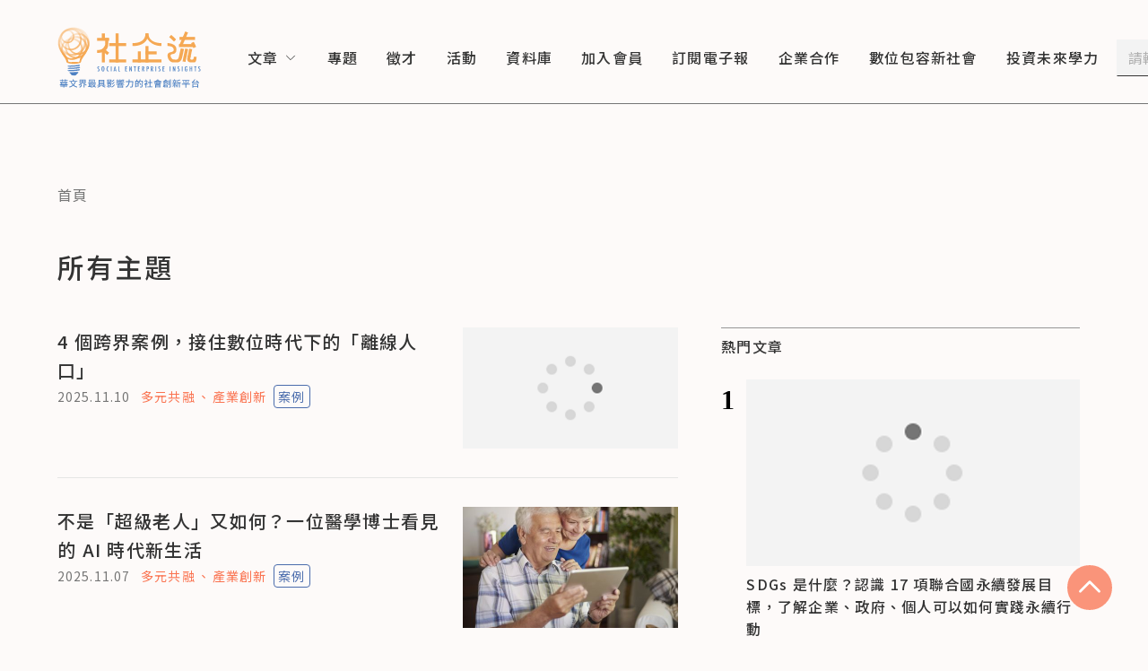

--- FILE ---
content_type: application/javascript; charset=UTF-8
request_url: https://www.seinsights.asia/_next/static/chunks/pages/section/%5B%5B...slug%5D%5D-414fd53db70d5ad9.js
body_size: 2055
content:
(self.webpackChunk_N_E=self.webpackChunk_N_E||[]).push([[589],{4378:function(n,e,t){(window.__NEXT_P=window.__NEXT_P||[]).push(["/section/[[...slug]]",function(){return t(4081)}])},1546:function(n,e,t){"use strict";t.d(e,{Z:function(){return O}});var i=t(7568),o=t(7297),r=t(655),a=t(5893),u=t(196),c=t(1163),s=t(7294),l=t(9521),d=t(7657),p=t(3637),g=t(1071),f=t(682),m=t(1501);function h(){var n=(0,o.Z)(["\n  padding: 40px 12px;\n  margin: 0 auto;\n  ","\n"]);return h=function(){return n},n}function v(){var n=(0,o.Z)(["\n  margin: 0 auto;\n  "," {\n    display: flex;\n  }\n"]);return v=function(){return n},n}function x(){var n=(0,o.Z)(["\n  max-width: 704px;\n  margin: 0 auto;\n  & > div:first-child {\n    margin-top: 0;\n    padding-top: 0;\n  }\n  "," {\n    margin: 0;\n  }\n"]);return x=function(){return n},n}function y(){var n=(0,o.Z)(["\n  "," {\n    width: 400px;\n    margin-left: 48px;\n  }\n"]);return y=function(){return n},n}function _(){var n=(0,o.Z)(["\n  ","\n"]);return _=function(){return n},n}function w(){var n=(0,o.Z)(["\n  margin: 20px 0;\n  font-weight: 500;\n  font-size: 30px;\n  line-height: 45px;\n  letter-spacing: 0.08em;\n  color: #333333;\n  width: fit-content;\n  ","\n"]);return w=function(){return n},n}function Z(){var n=(0,o.Z)(["\n  margin-bottom: 35px;\n  overflow-x: scroll;\n  max-height: 26px;\n  position: relative;\n  display: flex;\n  flex-wrap: nowrap;\n  -ms-overflow-style: none; /* Internet Explorer 10+ */\n  scrollbar-width: none; /* Firefox */\n  &::-webkit-scrollbar {\n    display: none; /* Safari and Chrome */\n  }\n  ","\n"]);return Z=function(){return n},n}function C(){var n=(0,o.Z)(["\n  display: inline;\n  font-weight: 500;\n  font-size: 16px;\n  line-height: 25.6px;\n  letter-spacing: 0.08em;\n  color: #757575;\n  min-width: fit-content;\n\n  & + & {\n    margin-left: 20px;\n  }\n\n  &:hover {\n    cursor: pointer;\n    text-decoration-line: underline;\n    color: #e14b00;\n  }\n\n  ","\n"]);return C=function(){return n},n}var b=l.ZP.div.withConfig({displayName:"section-and-category-page__Container",componentId:"sc-d5e729a9-0"})(h(),function(n){var e=n.theme;return"\n      ".concat(e.media.md," {\n        padding: 50px 64px;\n      }\n      ").concat(e.media.xl," {\n        max-width: 1152px;\n        padding: 88px 0px;\n      }\n    ")}),j=l.ZP.div.withConfig({displayName:"section-and-category-page__ArticleContainer",componentId:"sc-d5e729a9-1"})(v(),function(n){return n.theme.media.xl}),N=l.ZP.div.withConfig({displayName:"section-and-category-page__ArticleLeft",componentId:"sc-d5e729a9-2"})(x(),function(n){return n.theme.media.xl}),I=l.ZP.div.withConfig({displayName:"section-and-category-page__ArticleRight",componentId:"sc-d5e729a9-3"})(y(),function(n){return n.theme.media.xl}),P=l.ZP.div.withConfig({displayName:"section-and-category-page__MenuBar",componentId:"sc-d5e729a9-4"})(_(),function(n){var e=n.theme;return"\n    ".concat(e.media.md," {\n      display: flex;\n      align-items: center;\n    }\n  ")}),k=l.ZP.h1.withConfig({displayName:"section-and-category-page__SectionName",componentId:"sc-d5e729a9-5"})(w(),function(n){var e=n.theme;return"\n    ".concat(e.media.md," {\n      margin: 40px 0;\n    }\n    ").concat(e.media.xl," {\n      margin: 45px 0;\n    }\n  ")}),q=l.ZP.ul.withConfig({displayName:"section-and-category-page__CategoriesGroup",componentId:"sc-d5e729a9-6"})(Z(),function(n){var e=n.theme;return"\n    ".concat(e.media.md," {\n      margin: 0 0 0 20px;\n    }\n  ")}),E=l.ZP.a.withConfig({displayName:"section-and-category-page__CategoryItem",componentId:"sc-d5e729a9-7"})(C(),function(n){return n.isActive&&"\n        text-decoration-line: underline;\n        color: #e14b00;\n      "});function O(n){var e,t,o=n.sideBanner,l=n.sectionObj,h=n.postsListInit,v=n.categoryObj,x=(0,c.useRouter)(),y=(0,s.useMemo)(function(){var n;return(null==x?void 0:null===(n=x.query)||void 0===n?void 0:n.page)?"string"==typeof x.query.page?parseInt(x.query.page):parseInt(x.query.page[0]):1},[x]),_=(0,s.useState)(h),w=_[0],Z=_[1],C=(0,s.useState)(y),O=C[0],S=C[1],A=(0,s.useMemo)(function(){var n=[[{id:"home",title:"首頁",href:"/"},],];return l.slug&&n.push([{id:"section",title:l.name,href:"/section/".concat(l.slug)},]),(null==v?void 0:v.slug)&&n.push([{id:"category",title:v.name,href:"/category/".concat(v.slug)},]),n},[l,v]),B=(0,s.useState)((null==v?void 0:v.slug)?v.postsCount:l.postsCount),L=B[0],M=B[1],T=(0,s.useCallback)((t=(0,i.Z)(function(n){var e,t,i,o;return(0,r.__generator)(this,function(r){switch(r.label){case 0:return Z([]),M(0),i={status:{equals:"published"}},(null==v?void 0:v.slug)?i.category={some:{slug:{equals:v.slug}}}:(null==l?void 0:l.slug)&&(i.section={some:{slug:{equals:l.slug}}}),[4,(0,u.ZP)({url:"".concat(window.location.origin,"/api/posts"),method:"post",data:{take:10,skip:10*(n-1),filter:i,orderBy:{publishDate:"desc"}},headers:{"Content-Type":"application/json","Cache-Control":"no-cache"}})];case 1:return Z((null==(o=r.sent())?void 0:null===(e=o.data)||void 0===e?void 0:e.posts)||[]),M((null==o?void 0:null===(t=o.data)||void 0===t?void 0:t.count)||0),[2]}})}),function(n){return t.apply(this,arguments)}),[x]);(0,s.useEffect)(function(){T(y)},[T,y]);var z=function(n,e){n.preventDefault(),e!==(null==v?void 0:v.slug)&&x.push({pathname:"/category/[slug]",query:{page:1,slug:e}},void 0,{shallow:!0})};return(0,a.jsxs)(b,{children:[(0,a.jsx)(d.Z,{breadCrumbList:A}),(0,a.jsxs)(P,{children:[(0,a.jsx)(k,{children:l.name||"所有主題"}),(0,a.jsx)(q,{children:null==l?void 0:null===(e=l.category)||void 0===e?void 0:e.map(function(n,e){return(0,a.jsx)(E,{onClick:function(e){return z(e,n.slug)},isActive:n.slug===v.slug,href:"/category/".concat(n.slug,"?page=1"),children:n.name},e)})})]}),(0,a.jsxs)(j,{children:[(0,a.jsxs)(N,{children:[!!(null==w?void 0:w.length)&&w.map(function(n){return(0,a.jsx)(p.Z,{post:n},n.id)}),!!L&&(0,a.jsx)(g.Z,{pageCount:Math.ceil(L/10),nowPage:O,setPage:S})]}),(0,a.jsxs)(I,{children:[(0,a.jsx)(f.Z,{}),(0,a.jsx)(m.Z,{banners:o})]})]})]})}},4081:function(n,e,t){"use strict";t.r(e),t.d(e,{__N_SSP:function(){return r},default:function(){return a}});var i=t(5893),o=t(1546),r=!0;function a(n){var e=n.sideBanner,t=n.sectionObj;return(0,i.jsx)(o.Z,{sideBanner:e,sectionObj:t,postsListInit:t.posts,categoryObj:{}})}}},function(n){n.O(0,[996,807,175,534,835,774,888,179],function(){return n(n.s=4378)}),_N_E=n.O()}]);